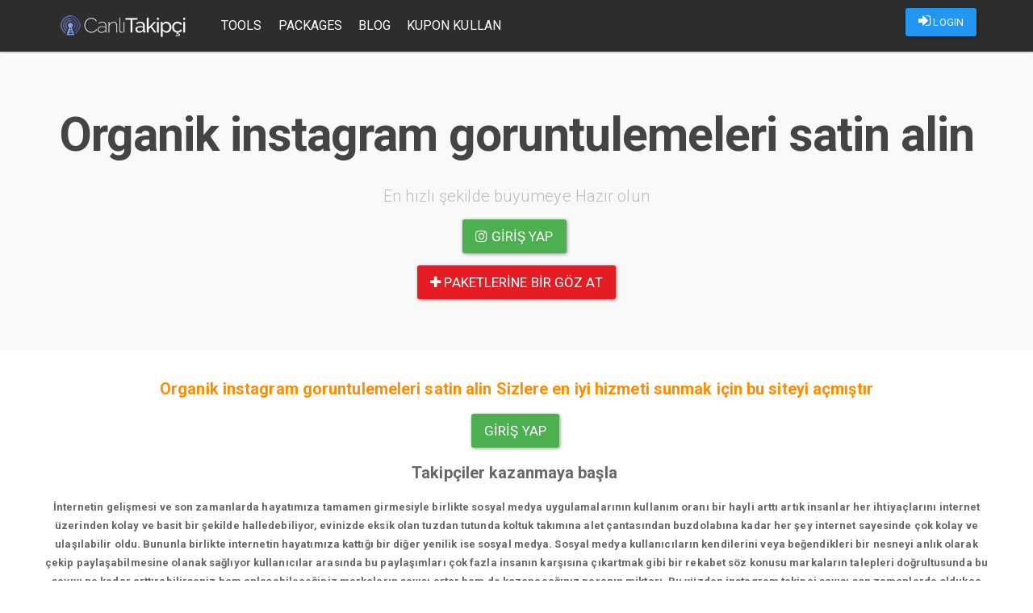

--- FILE ---
content_type: text/html; charset=UTF-8
request_url: https://canlitakipci.com/tag/organik-instagram-goruntulemeleri-satin-alin
body_size: 4700
content:
<!DOCTYPE html>
<html lang="tr">
	<head>
		
				<meta charset="utf-8">
		<meta http-equiv="X-UA-Compatible" content="IE=edge">
		<meta name="viewport" content="width=device-width, initial-scale=1">
		<link rel="stylesheet" href="/assets/bootstrap/css/bootstrap-paper.min.css">
		<link type="text/css" rel="stylesheet" href="/assets/lightgallery/dist/css/lightgallery.min.css"/>
		<link rel="stylesheet" href="/assets/scripts/fancybox/source/jquery.fancybox.css?v=2.1.5" type="text/css" media="screen"/>
		<link rel="stylesheet" href="/assets/style/font-awesome.min.css" type="text/css" media="screen"/>
		<link rel="stylesheet" href="/assets/style/paper.css?v=v3.1.8">
		<link rel="stylesheet" href="/assets/nprogress/nprogress.css">
		<link rel="shortcut icon" href="/assets/logo/favicon.png" type="image/x-icon"/>
		<title>Organik instagram goruntulemeleri satin alin | Gelişmiş sosyal medya büyütme araclarından biri olan canlitakip sizlerin en hızlı büyümesine ve gelişmesine yardımcı olur, instagram takipçi hilesi, instagram beğeni hilesi, instagram takipçi hilesi 2022</title>
					<meta name="description" content="Organik instagram goruntulemeleri satin alin Hakkında Aradığınız Herşey.">					<meta name="keywords" content="Organik instagram goruntulemeleri satin alin,örğanık ınştağram ğörüntülemelerı şatın alın,organik,instagram,goruntulemeleri,satin,alin">									<meta name="google-site-verification" content=""/>
				<style>
			.navbar {
				background: #2d2d2d !important;
			}

			.navbar-default .navbar-nav > li > a {
				color: #FFF !important;
			}

											</style>
		
					<!-- Global site tag (gtag.js) - Google Analytics -->
			<script async src="https://www.googletagmanager.com/gtag/js?id=G-QX59XZYMWV"></script>
			<script>
				window.dataLayer = window.dataLayer || [];

				function gtag() {dataLayer.push(arguments);}

				gtag('js', new Date());

				gtag('config', 'G-QX59XZYMWV');
			</script>
			</head>
	<body>
		<header>
			<nav class="navbar navbar-default navbar-fixed-top">
				<div class="container">
					<div class="navbar-header pull-left">
						<a class="navbar-brand" href="/">
							<img alt="instagram takip" src="/assets/logo/logo.png"/>
						</a>
					</div>
					<div class="navbar-header pull-right">
						<ul class="nav navbar-nav pull-left">
																								<li>
										<p style="margin-top: 10px">
											
												<a id="" class="btn btn-primary" href="/2e507d422a19866315deb822db8e70a608c5a1c3">
													<i class="fa fa-sign-in"></i>
													LOGIN
												</a>
											
										</p>
									</li>
																					</ul>

						<button type="button" class="navbar-toggle collapsed" data-toggle="collapse" data-target=".navbar-collapse" aria-expanded="false">
							<span class="sr-only">Toggle navigation</span>
							<span class="icon-bar"></span>
							<span class="icon-bar"></span>
							<span class="icon-bar"></span>
						</button>
					</div>
					<div class="navbar-collapse collapse navbar-left">
						<ul class="nav navbar-nav">
							<li>
								<a href="/tools">Tools</a>
							</li>
							<li>
								<a href="/packages">Packages</a>
							</li>
														<li>
									<a href="/blog">Blog</a></li>							<li>
									<a href="/promotions/use-coupon">Kupon Kullan</a></li>
						</ul>
					</div>
									</div>
			</nav>
		</header>
		
<center>
<section class="jumbotron text-center">
<center style="text-align: center;"></center>

<h1 class="jumbotron-heading" style="margin-bottom: 30px; font-weight: 600; letter-spacing: -1px;"><b>Organik instagram goruntulemeleri satin alin</b></h1>

<p class="lead text-muted">En hızlı şekilde büyümeye Hazır olun</p>

<p style="text-align: center;"><a class="btn btn-lg btn-success" href="/login" style="letter-spacing: 0.1px;"><i class="fa fa-instagram"></i> Giriş yap</a>&nbsp;</p>
<a class="btn btn-lg btn-danger" href="https://beyaztakip.com/packages" style="letter-spacing: 0.1px;" target="_blank"><i class="fa fa-plus"></i> paketlerine bir göz at</a>

<p></p>
</section>
</center>

<div class="container">
<div class="row">
<div class="error-notice">
<p style="text-align: center;"><span style="color:#ff8c00;"><span style="font-size:20px;"><b>Organik instagram goruntulemeleri satin alin Sizlere en iyi hizmeti sunmak için bu siteyi açmıştır</b></span></span></p>

<p style="text-align: center;"><a class="btn btn-lg btn-success" href="/login" style="letter-spacing: 0.1px;">Giriş yap</a>&nbsp;</p>

<p style="text-align: center;"><span style="font-size:20px;"><strong>Takipçiler kazanmaya başla&nbsp;</strong></span></p>

<p style="text-align: center;"><strong>İnternetin gelişmesi ve son zamanlarda hayatımıza tamamen girmesiyle birlikte sosyal medya uygulamalarının kullanım oranı bir hayli arttı artık insanlar her ihtiyaçlarını internet üzerinden kolay ve basit bir şekilde halledebiliyor, evinizde eksik olan tuzdan tutunda koltuk takımına alet çantasından buzdolabına kadar her şey internet sayesinde çok kolay ve ulaşılabilir oldu. Bununla birlikte internetin hayatımıza kattığı bir diğer yenilik ise sosyal medya. Sosyal medya kullanıcıların kendilerini veya beğendikleri bir nesneyi anlık olarak çekip paylaşabilmesine olanak sağlıyor kullanıcılar arasında bu paylaşımları çok fazla insanın karşısına çıkartmak gibi bir rekabet söz konusu markaların talepleri doğrultusunda bu sayıyı ne kadar arttırabilirseniz hem anlaşabileceğiniz markaların sayısı artar hem de kazanacağınız paranın miktarı. Bu yüzden instagram takipçi sayısı son zamanlarda oldukça önemli olmaya başladı takipçi sayınıza bağlı olarak değişen gelirler yapılan anlaşmalar derken insanlar artık bu duruma daha profesyonel yaklaşarak para kazanmak istiyor bu yüzden instagram takipçi sayısı oldukça önemli. Sizler için geliştirdiğimiz ücretsiz instagram takipçi hilesini kullanarak takipçi sayınızı günde 2000 arttırmanın yanı sıra paylaştığınız postlara ve gönderilere gelen beğeni sayısını arttırmak içinde instagram beğeni hilesini kullanabilir profilinizi bir adım öteye taşıyabilirsiniz beğeni ve takipçi sayınızın artmasıyla ilgi çekici bir profil haline gelebilir, beklemediğiniz yükselişler yaşayabilirsiniz. Ancak bu durum oldukça zor ve uğraştırıcı bir iştir sürekli yapmanız gereken paylaşımlar sizi bir noktada bunaltabilir eğer kamerayı sevmiyorsanız asla bu iş için uğraşmamalısınız insanların yapacakları olumsuz yorumlara takılmamalı görmezden gelmeli ve sabırlı bir şekilde paylaşımlarınızı yaparak insanların dikkatini çekmeye çalışmalısınız bu yüzden yaptığınız paylaşımların çeşitliliği çok ama çok önemlidir sürekli aynı tarzda paylaşım yapmanız durumunda profilinizdeki monotonluk takipçilerinizi sıkabilir yada sizi takip edenlerin takibi bırakmasına sebep olabilir bu yüzden paylaşımlarınızı sabırlı ve düzenli yapmalısınız son olarak paylaşımlarınızın kalitesi sizi diğerlerinden ayıran özelliklerden biri olmalı her postunuzda bu kaliteyi arttırmanız sizin için iyi olacaktır ayrıca paylaşımlarda popüler olan etiketleri kullanarakta gönderilerinizin etkileşimini ve takipçi sayınızı arttırabilirsiniz</strong></p>

<div class="container">
<div class="row"></div>
</div>
</div>

<div class="container">
<div class="row"></div>
</div>

<div class="modal fade" id="modalKosulSart" style="z-index: 1051; display: none;">
<div class="modal-dialog">
<div class="modal-content" id="infoModal">
<div class="modal-body">
<h3><b><b><b><b><b>Koşul ve Şartlar</b></b></b></b></b></h3>

<p><b><b><b><b><b><b>Tüm maddeleri kabul ettiyseniz siteye giriş yapabilirsiniz.</b></b></b></b></b></b></p>

<p></p>
</div>
</div>
</div>
</div>
</div>
</div>
		
				<footer>
					<div class="container">
						<div class="row">
							<div class="col-md-3">
								<img class="img-responsive" src="/assets/logo/logo.png"/>
								<p>
									<a href="https://canlitakipci.com">instagram beğeni ve takipçi sitesi</a>
								</p>
								<ul class="list-unstyled">
									<li>
										<a href="/tools">Araçlar</a>
									</li>
									<li>
										<a href="/packages">Paketler</a>
									</li>
									<li>
										<a href="/blog">Blog</a>
									</li>
								</ul>
								<p>Copyright &copy; 2026									<a href="https://canlitakipci.com">canlitakipci.com</a>
								</p>
							</div>
							<div class="col-md-3">
								<h5>Nasıl Çalışır</h5>
								<p>Kredileriniz ile dilediğiniz paylaşımınıza beğeni ve profilinize takipçi gönderebilirsiniz.
									<a href="/packages">Paketler</a>
									bölümünden uygun fiyatlar ile bir paket satın alabilirsiniz.
								</p>
							</div>
							<div class="col-md-3">
								<h5>Kimler Kullanabilir</h5>
								<p>Instagram üyeliği olan herkes sistemi kullanabilir. Instagram hesabınızla giriş yapın ve hemen kullanmaya başlayın. Kullanım ücretsizdir. Kredi satın almadıkça hiçbir ücret ödemezsiniz.</p>
							</div>
							<div class="col-md-3">
								<h5>Bize Ulaşın</h5>
								<p>Her türlü soru ve görüşleriniz için
									<a href="#modalContact" data-toggle="modal">İletişim</a>
									kanallarımızdan bizimle irtibat kurabilirsiniz.
								</p>
							</div>
						</div>
					</div>
				</footer>
					
				<div class="modal fade" id="modalContact" style="z-index: 1051;">
			<div class="modal-dialog">
				<div class="modal-content" id="infoModal">
					<div class="modal-body">
						<h3>İletişim Bilgileri</h3>
						<p>Kredi satın almak için aşağıda bulunan iletişim kanallarından bize ulaşabilirsiniz.</p>
																			<p>
								<span style="color:#00aff0"><i class="fa fa-skype" aria-hidden="true"></i> Skype </span>
								:
								<b></b>
							</p>
											</div>
				</div>
			</div>
		</div>
				
								<script src="/assets/jquery/2.2.4/jquery.min.js?v=1"></script>
		<script src="/assets/bootstrap/js/bootstrap.min.js"></script>
		<script src="/assets/scripts/fancybox/source/jquery.fancybox.pack.js"></script>
		<script src="/assets/lightgallery/dist/js/lightgallery.min.js"></script>
		<script src="/assets/lightgallery/dist/js/lg-video.min.js"></script>
		<script src="/assets/lazyload/jquery.lazyload.min.js"></script>
		<script src="/assets/nprogress/nprogress.js"></script>
		<script src="/assets/core/core.js?v=3.1.10"></script>
				<script type="text/javascript">
						(function (i, s, o, g, r, a, m) {
				i['GoogleAnalyticsObject'] = r;
				i[r] = i[r] || function () {
					(i[r].q = i[r].q || []).push(arguments)
				}, i[r].l = 1 * new Date();
				a = s.createElement(o),
					m = s.getElementsByTagName(o)[0];
				a.async = 1;
				a.src = g;
				m.parentNode.insertBefore(a, m)
			})(window, document, 'script', 'https://www.google-analytics.com/analytics.js', 'ga');
			ga('create', '', 'auto');
			ga('send', 'pageview');
									new Image().src = 'https://whos.amung.us/widget/ctakipcix.png';
						initProject();
			
						
					</script>
		<style>
			/* The Modal (background) */
			.modal {
				display: none; /* Hidden by default */
				position: fixed; /* Stay in place */
				z-index: 1; /* Sit on top */
				padding-top: 100px; /* Location of the box */
				left: 0;
				top: 0;
				width: 100%; /* Full width */
				height: 100%; /* Full height */
				overflow: auto; /* Enable scroll if needed */
				background-color: rgb(0, 0, 0); /* Fallback color */
				background-color: rgba(0, 0, 0, 0.4); /* Black w/ opacity */
			}

			/* Modal Content */
			.modal-content {
				background-color: #fefefe;
				margin: auto;
				padding: 20px;
				border: 1px solid #888;
				width: 80%;
			}

			/* The Close Button */
			.close {
				color: #aaaaaa;
				float: right;
				font-size: 28px;
				font-weight: bold;
			}

			.close:hover,
			.close:focus {
				color: #000;
				text-decoration: none;
				cursor: pointer;
			}

			.modal-open .modal {
				overflow-x: hidden;
				overflow-y: auto;
				z-index: 9999;
			}

			#announcementModal .modal-header, #loggedAnnouncementModal .modal-header {
				display: flex;
				align-items: center;
				justify-content: space-between;
				background: #f37740;
				color: white;
				font-weight: bold;
			}

			#announcementModal .modal-header *, #loggedAnnouncementModal .modal-header * {
				color: white;
			}

			#announcementModal .modal-header::before, #announcementModal .modal-header::after, #loggedAnnouncementModal .modal-header::before, #loggedAnnouncementModal .modal-header::after {
				display: none;
			}

			#announcementModal .modal-content, #loggedAnnouncementModal .modal-content {
				padding: 0;
			}

			#announcementModal .modal-content .modal-body,
			#loggedAnnouncementModal .modal-content .modal-body {
				padding: 15px;
				color: #333;
			}

			@media (max-width: 700px) {
				.modal-content {
					width: 90%;
				}
			}
		</style>
	<script defer src="https://static.cloudflareinsights.com/beacon.min.js/vcd15cbe7772f49c399c6a5babf22c1241717689176015" integrity="sha512-ZpsOmlRQV6y907TI0dKBHq9Md29nnaEIPlkf84rnaERnq6zvWvPUqr2ft8M1aS28oN72PdrCzSjY4U6VaAw1EQ==" data-cf-beacon='{"version":"2024.11.0","token":"fef9d8ed726c48c7b9b37a19f96d3da2","r":1,"server_timing":{"name":{"cfCacheStatus":true,"cfEdge":true,"cfExtPri":true,"cfL4":true,"cfOrigin":true,"cfSpeedBrain":true},"location_startswith":null}}' crossorigin="anonymous"></script>
</body>
</html>
